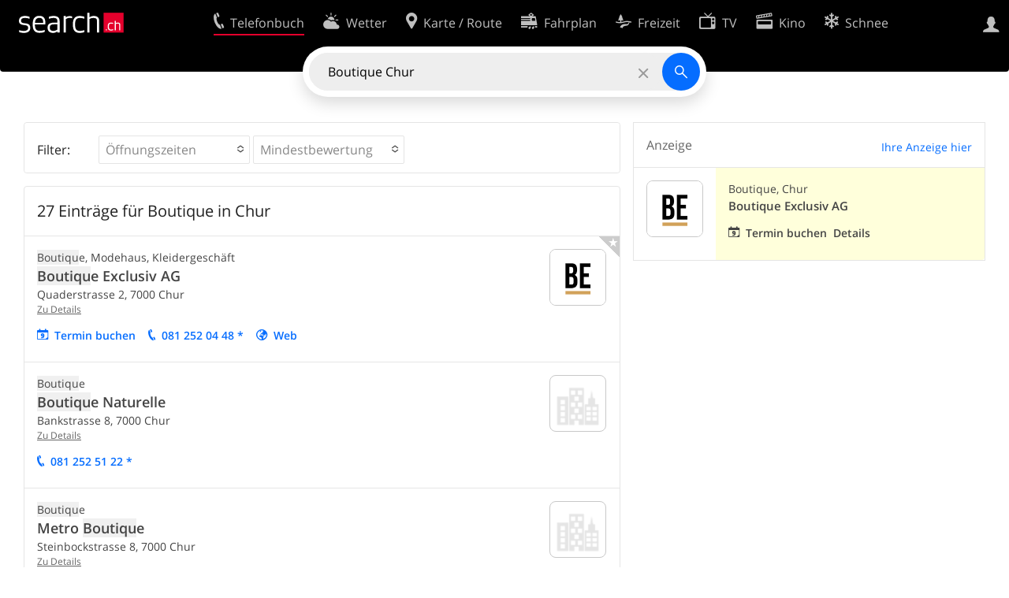

--- FILE ---
content_type: text/html; charset=utf-8
request_url: https://search.ch/tel/Chur/Boutique
body_size: 9359
content:
<!DOCTYPE html>
<html lang="de" class="no-js ua-os-mac">
<head><meta http-equiv="Content-Type" content="text/html; charset=utf-8">
<meta name="description" content="27 Treffer für Boutique in Chur mit Boutique, Kleidergeschäft, Damenmode, Modehaus, Reparaturen, Mobile, Kiosk, Accessoires">
<link rel="shortcut icon" href="//search.ch/lib/favicon.ico?c=3">
<title>27 Einträge für Boutique in Chur - search.ch</title>
<script>document.documentElement.className = document.documentElement.className.replace(/(^|\s)no-js(\s|$)/, '$1js$2');</script>
<link rel="stylesheet" href="//search.ch/lib/itjs/?files=fonts.css,searchlib.css,jquery.fancybox.css,searchlib-full.css,jquery.sumoselect.min.css&amp;c=bb24b42638">
<link rel="stylesheet" href="/tel/itjs/?files=tel.css,tel-full.css&amp;c=a1738a995e">
<meta name="viewport" content="initial-scale=1.0, width=device-width, viewport-fit=cover">
<meta name="apple-mobile-web-app-title" content="27 Einträge für Boutique in Chur">
<meta name="theme-color" content="#000">
<meta name="google-adsense-account" content="ca-pub-3914417089986499">
<meta name="referrer" content="origin-when-cross-origin">
<link rel="apple-touch-icon-precomposed" href="//search.ch/lib/images/touch/tel.png">
<meta name="msapplication-TileImage" content="//search.ch/lib/images/touch/tel.png">
<meta name="msapplication-TileColor" content="#e4002c">
<link title="tel.search.ch - Das Telefonbuch" type="application/opensearchdescription+xml" rel="search" href="/tel/opensearch.xml">
<link rel="alternate" hreflang="x-default" title=" " href="https://search.ch/tel/Chur/Boutique">
<script>window.dataLayer=[{"LocalCategoryUID":"2uJjhEIIuTkVNDLkc9rBiQ","LocalRegionUID":"170","PageType":"ResultList","platform":"web","LoginType":"Visitor","Slot":"tel","PageLanguage":"de"}];</script>
<script>window.kameleoonQueue = window.kameleoonQueue || [];</script>
<script src="https://hm236qt78z.kameleoon.io/kameleoon.js" async fetchpriority="high"></script>
<script async src="https://securepubads.g.doubleclick.net/tag/js/gpt.js"></script>
<script>
			window.googletag = window.googletag || {cmd:[], eventhandler:0};
			window.googletag.cmd = window.googletag.cmd || [];
			window.googletag.eventhandler = window.googletag.eventhandler || 0;
			window.oc_slot_loaded = window.oc_slot_loaded || [];
			googletag.cmd.push(function() {
				googletag.defineSlot('/21785248467/search_homepage/searchch-resultlist-banner', ['fluid'], 'onecontext-s')
					.setTargeting('oneCONTEXT-targeting', ['category_1078', 'region_170'])
					.setTargeting('language', 'DE')
					.setClickUrl('//placeproxy.localsearch.ch/places?source=search.ch&rand=1769315828gd41d8cd98f00b204e9800998ecf8427eg3c8ea79598c3e35cb7503119bf3b6c54995df8bb5978ccda3d4925e7dc642c42g14983f4a45bf0b4d2090077947a162f0&url=')
					.addService(googletag.pubads());

				if (!googletag.eventhandler++) {
					googletag.pubads().addEventListener('slotRenderEnded', function(ev) {
						
						try {
							var slotid = ev.slot.getSlotElementId();
							var oc = document.getElementById(slotid).closest('.tel-onecontext');

							// Detect double loading of onecontext ads e.g. by buggy Ringier ad
							if (oc && window.oc_slot_loaded[slotid])
								sl_error('Double load of OneContext slot ' + slotid);
							else
								window.oc_slot_loaded[slotid] = true;

							if (!ev.isEmpty && oc && oc.style.display != 'block') {
								// Do not use jQuery as it is not guaranteed to be available
								oc.style.display = 'block';
								if (ev.slot.getSlotElementId() != 'onecontext-s') {	// no close-button on small ads
									var cb = document.createElement('div');
									cb.className = 'sl-icon-close';
									cb.addEventListener('click', function() { oc.closest('.sl-banner').style.display = 'none' });
									oc.prepend(cb);
								}
							}
						} catch (ex) {};
					});
				}

				googletag.pubads().setPrivacySettings({limitedAds:true});	// Tell google not to set cookies, see https://support.google.com/admanager/answer/9882911 for more information
				googletag.enableServices();
			});
		</script>
<script>
			window.googletag = window.googletag || {cmd:[], eventhandler:0};
			window.googletag.cmd = window.googletag.cmd || [];
			window.googletag.eventhandler = window.googletag.eventhandler || 0;
			window.oc_slot_loaded = window.oc_slot_loaded || [];
			googletag.cmd.push(function() {
				googletag.defineSlot('/21785248467/search_homepage/searchch-resultlist-native', ['fluid'], 'onecontext-m')
					.setTargeting('oneCONTEXT-targeting', ['category_1078', 'region_170'])
					.setTargeting('language', 'DE')
					.setClickUrl('//placeproxy.localsearch.ch/places?source=search.ch&rand=1769315828gd41d8cd98f00b204e9800998ecf8427eg44436c8969ab3a736a33d5c32ca1c6c749217386110780f0020524850e61ee8agfb282836e0702ea47d56a3cb17f06a0c&url=')
					.addService(googletag.pubads());

				if (!googletag.eventhandler++) {
					googletag.pubads().addEventListener('slotRenderEnded', function(ev) {
						
						try {
							var slotid = ev.slot.getSlotElementId();
							var oc = document.getElementById(slotid).closest('.tel-onecontext');

							// Detect double loading of onecontext ads e.g. by buggy Ringier ad
							if (oc && window.oc_slot_loaded[slotid])
								sl_error('Double load of OneContext slot ' + slotid);
							else
								window.oc_slot_loaded[slotid] = true;

							if (!ev.isEmpty && oc && oc.style.display != 'block') {
								// Do not use jQuery as it is not guaranteed to be available
								oc.style.display = 'block';
								if (ev.slot.getSlotElementId() != 'onecontext-s') {	// no close-button on small ads
									var cb = document.createElement('div');
									cb.className = 'sl-icon-close';
									cb.addEventListener('click', function() { oc.closest('.sl-banner').style.display = 'none' });
									oc.prepend(cb);
								}
							}
						} catch (ex) {};
					});
				}

				googletag.pubads().setPrivacySettings({limitedAds:true});	// Tell google not to set cookies, see https://support.google.com/admanager/answer/9882911 for more information
				googletag.enableServices();
			});
		</script>
<script>
			window.googletag = window.googletag || {cmd:[], eventhandler:0};
			window.googletag.cmd = window.googletag.cmd || [];
			window.googletag.eventhandler = window.googletag.eventhandler || 0;
			window.oc_slot_loaded = window.oc_slot_loaded || [];
			googletag.cmd.push(function() {
				googletag.defineSlot('/21785248467/search_homepage/searchch-resultlist-inread', ['fluid'], 'onecontext-l')
					.setTargeting('oneCONTEXT-targeting', ['category_1078', 'region_170'])
					.setTargeting('language', 'DE')
					.setClickUrl('//placeproxy.localsearch.ch/places?source=search.ch&rand=1769315828gd41d8cd98f00b204e9800998ecf8427egf6911318d0bed539d32d6a3da866899d1e85d43b1a08497edca2efa5adcd618eg1c265b243278fc68256b56cd8bde215d&url=')
					.addService(googletag.pubads());

				if (!googletag.eventhandler++) {
					googletag.pubads().addEventListener('slotRenderEnded', function(ev) {
						
						try {
							var slotid = ev.slot.getSlotElementId();
							var oc = document.getElementById(slotid).closest('.tel-onecontext');

							// Detect double loading of onecontext ads e.g. by buggy Ringier ad
							if (oc && window.oc_slot_loaded[slotid])
								sl_error('Double load of OneContext slot ' + slotid);
							else
								window.oc_slot_loaded[slotid] = true;

							if (!ev.isEmpty && oc && oc.style.display != 'block') {
								// Do not use jQuery as it is not guaranteed to be available
								oc.style.display = 'block';
								if (ev.slot.getSlotElementId() != 'onecontext-s') {	// no close-button on small ads
									var cb = document.createElement('div');
									cb.className = 'sl-icon-close';
									cb.addEventListener('click', function() { oc.closest('.sl-banner').style.display = 'none' });
									oc.prepend(cb);
								}
							}
						} catch (ex) {};
					});
				}

				googletag.pubads().setPrivacySettings({limitedAds:true});	// Tell google not to set cookies, see https://support.google.com/admanager/answer/9882911 for more information
				googletag.enableServices();
			});
		</script></head>
<body class="tel-form-small tel-design2025 sl-lang-de ux-audit ua-os-mac ua-chrome sl-service-tel sl-service-tel-result"><div style="position:absolute"><noscript><img class="audit" alt="" style="width:0; height:0; border:0; padding:0" src="//search.ch/audit/NCP/tel/de/result"></noscript><script>(new Image()).src = '//search.ch/audit/NCP/tel/de/result?d=' + Math.random()</script>
</div>
<div><img class="sl-printonly sl-logo-print" alt="search.ch" src="//search.ch/lib/images/search-logo-print.svg?c=ae4bf65605"><div class="sl-nav-container sl-screenonly"><div class="sl-nav"><div class="sl-nav-inner"><a href="//search.ch/" title="Startseite"><div id="sl-logo" class="sl-logo left"></div>
</a><div class="sl-login-container sl-form" id="sl-profile-badge-container"><a class="sl-profile-badge" href="#sl-login" title="Anmelden"><span class="sl-icon-monospace sl-icon-profile"></span></a></div>
<ul class="sl-nav-items-container"><li class="sl-nav-item sl-menu-active" data-moveable title="Telefonbuch der Schweiz"><a id="sl-menu-link-tel" class="sl-menu-link sl-vertical-center" href="//search.ch/tel/"><span class="sl-icon-monospace sl-icon-service-tel"></span><span class="sl-menu-title">Telefonbuch</span></a></li><li class="sl-nav-item" data-moveable title=""><a id="sl-menu-link-meteo" class="sl-menu-link sl-vertical-center" href="//search.ch/meteo/"><span class="sl-icon-monospace sl-icon-service-meteo"></span><span class="sl-menu-title">Wetter</span></a></li><li class="sl-nav-item" data-moveable title="Karte der Schweiz mit Routenplaner"><a id="sl-menu-link-map" class="sl-menu-link sl-vertical-center" href="//search.ch/map/"><span class="sl-icon-monospace sl-icon-service-map"></span><span class="sl-menu-title">Karte / Route</span></a></li><li class="sl-nav-item" data-moveable title="Reiseplanung mit dem öffentlichen Verkehr"><a id="sl-menu-link-oev" class="sl-menu-link sl-vertical-center" href="//search.ch/fahrplan/"><span class="sl-icon-monospace sl-icon-service-oev"></span><span class="sl-menu-title">Fahrplan</span></a></li><li class="sl-nav-item" data-moveable title="Freizeit"><a id="sl-menu-link-freizeit" class="sl-menu-link sl-vertical-center" href="//search.ch/freizeit/"><span class="sl-icon-monospace sl-icon-service-freizeit"></span><span class="sl-menu-title">Freizeit</span></a></li><li class="sl-nav-item" data-moveable title="TV-Programm"><a id="sl-menu-link-tv" class="sl-menu-link sl-vertical-center" href="//search.ch/tv/"><span class="sl-icon-monospace sl-icon-service-tv"></span><span class="sl-menu-title">TV</span></a></li><li class="sl-nav-item" data-moveable title="Kinoprogramm"><a id="sl-menu-link-kino" class="sl-menu-link sl-vertical-center" href="//search.ch/kino/"><span class="sl-icon-monospace sl-icon-service-kino"></span><span class="sl-menu-title">Kino</span></a></li><li class="sl-nav-item" data-moveable title="Schneebericht für über 200 Schweizer Wintersport-Gebiete"><a id="sl-menu-link-meteo/snow" class="sl-menu-link sl-vertical-center" href="//search.ch/meteo/snow"><span class="sl-icon-monospace sl-icon-service-snow"></span><span class="sl-menu-title">Schnee</span></a></li><li class="sl-nav-item" data-moveable title="Suche im Schweizer Web"><a id="sl-menu-link-web" class="sl-menu-link sl-vertical-center" href="//search.ch/web/"><span class="sl-icon-monospace sl-icon-service-web"></span><span class="sl-menu-title">Websuche</span></a></li><li class="sl-nav-item" data-moveable title=""><a id="sl-menu-link-app" class="sl-menu-link sl-vertical-center" href="//search.ch/app/"><span class="sl-icon-monospace sl-icon-service-app"></span><span class="sl-menu-title">Apps</span></a></li><li class="sl-nav-item"><a id="sl-more-link" class="sl-menu-link sl-vertical-center" href="#sl-flyout-menu"><span class="sl-icon-monospace sl-icon-more"></span><span class="sl-menu-title">Mehr</span></a></li></ul>
<div id="sl-login" class="sl-login-container sl-form"><form method="post" action="//login.search.ch/login"><ul class="sl-floatlist"><li class="sl-floatlist-newline spacer"><a class="sl-text-link" href="//login.search.ch/settings/services?f=https%3A%2F%2Fsearch.ch%2Ftel%2FChur%2FBoutique"><span>Persönliche Informationen »</span></a></li>
<li class="sl-floatlist-newline sl-readtext">Anmelden:</li>
<li class="sl-login-input"><input type="text" placeholder="Benutzername" name="LoginName" tabindex="1"><div class="sl-form-row-field-action-right sl-icon-clear" style="display:none"></div>
</li>
<li class="sl-login-input"><input type="password" placeholder="Passwort" name="Password" tabindex="1"><input type="hidden" name="Token" value="d547ef5b9b1bcf7806a3d131180f3337"><div class="sl-form-row-field-action-right sl-icon-clear" style="display:none"></div>
</li>
<li class="sl-floatlist-newline spacer"><input type="hidden" name="f" value="https://search.ch/tel/Chur/Boutique"><input type="submit" class="" value="OK" tabindex="1"></li>
<li><a class="sl-text-link" href="//login.search.ch/register?f=https%3A%2F%2Fsearch.ch%2Ftel%2FChur%2FBoutique"><span>Registrieren</span></a></li>
<li class="sl-floatlist-newline spacer"><a class="sl-text-link" href="//login.search.ch/forgotpassword?f=https%3A%2F%2Fsearch.ch%2Ftel%2FChur%2FBoutique"><span>Passwort vergessen</span></a></li>
<li class="sl-floatlist-newline sl-readtext">oder</li>
<li class="sl-floatlist-newline socialbutton"><a rel="nofollow" class="sl-sociallogin-localch sl-text-link sl-button" href="//login.search.ch/login/localch?f=https%3A%2F%2Fsearch.ch%2Ftel%2FChur%2FBoutique&amp;mode=login&amp;nonce=1769315828g6be161387530143041aacb5f4303fd3dg2dc481739b10367adc6f99c62df9a305d2564dc08296252b742a165ef772ba7fgeef2d2671b9ddb6c1a698f2df978150b" data-state="{&quot;forward_url&quot;:&quot;https:\/\/search.ch\/tel\/Chur\/Boutique&quot;,&quot;mode&quot;:&quot;login&quot;}" data-nonce="1769315828g6be161387530143041aacb5f4303fd3dg2dc481739b10367adc6f99c62df9a305d2564dc08296252b742a165ef772ba7fgeef2d2671b9ddb6c1a698f2df978150b"><img class="sl-share-icon" src="//search.ch/lib/images/social/localch.svg?c=141c7389a2" alt=""><span>Anmelden mit local.ch</span></a></li>
<li class="sl-floatlist-newline socialbutton"><a rel="nofollow" class="sl-sociallogin-apple sl-text-link sl-button" href="//login.search.ch/login/apple?f=https%3A%2F%2Fsearch.ch%2Ftel%2FChur%2FBoutique&amp;mode=login&amp;nonce=1769315828g6be161387530143041aacb5f4303fd3dg2dc481739b10367adc6f99c62df9a305d2564dc08296252b742a165ef772ba7fgeef2d2671b9ddb6c1a698f2df978150b" data-state="{&quot;forward_url&quot;:&quot;https:\/\/search.ch\/tel\/Chur\/Boutique&quot;,&quot;mode&quot;:&quot;login&quot;}" data-nonce="1769315828g6be161387530143041aacb5f4303fd3dg2dc481739b10367adc6f99c62df9a305d2564dc08296252b742a165ef772ba7fgeef2d2671b9ddb6c1a698f2df978150b"><img class="sl-share-icon" src="//search.ch/lib/images/social/apple.svg?c=ef7e622b8b" alt=""><span>Anmelden mit Apple</span></a></li>
<li class="sl-floatlist-newline socialbutton"><a rel="nofollow" class="sl-sociallogin-facebook sl-text-link sl-button" href="//login.search.ch/login/facebook?f=https%3A%2F%2Fsearch.ch%2Ftel%2FChur%2FBoutique&amp;mode=login&amp;nonce=1769315828g6be161387530143041aacb5f4303fd3dg2dc481739b10367adc6f99c62df9a305d2564dc08296252b742a165ef772ba7fgeef2d2671b9ddb6c1a698f2df978150b" data-state="{&quot;forward_url&quot;:&quot;https:\/\/search.ch\/tel\/Chur\/Boutique&quot;,&quot;mode&quot;:&quot;login&quot;}" data-nonce="1769315828g6be161387530143041aacb5f4303fd3dg2dc481739b10367adc6f99c62df9a305d2564dc08296252b742a165ef772ba7fgeef2d2671b9ddb6c1a698f2df978150b"><img class="sl-share-icon" src="//search.ch/lib/images/social/facebook.svg?c=f912f2fa26" alt=""><span>Anmelden mit Facebook</span></a></li>
<li class="sl-floatlist-newline socialbutton"><a rel="nofollow" class="sl-sociallogin-google sl-text-link sl-button" href="//login.search.ch/login/google?f=https%3A%2F%2Fsearch.ch%2Ftel%2FChur%2FBoutique&amp;mode=login&amp;nonce=1769315828g6be161387530143041aacb5f4303fd3dg2dc481739b10367adc6f99c62df9a305d2564dc08296252b742a165ef772ba7fgeef2d2671b9ddb6c1a698f2df978150b" data-state="{&quot;forward_url&quot;:&quot;https:\/\/search.ch\/tel\/Chur\/Boutique&quot;,&quot;mode&quot;:&quot;login&quot;}" data-nonce="1769315828g6be161387530143041aacb5f4303fd3dg2dc481739b10367adc6f99c62df9a305d2564dc08296252b742a165ef772ba7fgeef2d2671b9ddb6c1a698f2df978150b"><img class="sl-share-icon" src="//search.ch/lib/images/social/google.svg?c=5ea4cb398a" alt=""><span>Anmelden mit Google</span></a></li>
<li class="sl-floatlist-newline socialbutton"><a rel="nofollow" class="sl-sociallogin-linkedin sl-text-link sl-button" href="//login.search.ch/login/linkedin?f=https%3A%2F%2Fsearch.ch%2Ftel%2FChur%2FBoutique&amp;mode=login&amp;nonce=1769315828g6be161387530143041aacb5f4303fd3dg2dc481739b10367adc6f99c62df9a305d2564dc08296252b742a165ef772ba7fgeef2d2671b9ddb6c1a698f2df978150b" data-state="{&quot;forward_url&quot;:&quot;https:\/\/search.ch\/tel\/Chur\/Boutique&quot;,&quot;mode&quot;:&quot;login&quot;}" data-nonce="1769315828g6be161387530143041aacb5f4303fd3dg2dc481739b10367adc6f99c62df9a305d2564dc08296252b742a165ef772ba7fgeef2d2671b9ddb6c1a698f2df978150b"><img class="sl-share-icon" src="//search.ch/lib/images/social/linkedin.svg?c=c1b8d81f93" alt=""><span>Anmelden mit LinkedIn</span></a></li>
<li class="sl-floatlist-newline sl-readtext sl-smaller">Bitte beachten Sie, dass unsere neue <a href="//search.ch/privacy">Datenschutzerklärung</a> sowie die angepassten <a href="//search.ch/terms">Nutzungsbedingungen</a> gelten.</li>
</ul>
<!--valid--></form>
</div>
</div>
</div>
<div id="sl-service-form-container" class="sl-screenonly"><div id="tel-forms"><form id="tel-form-simple" action="/tel/" class="tel-search-form"><div class="tel-search"><div class="tel-inputs"><div class="tel-input"><input id="tel-form-simple-all" class="tel-feedback" type="text" name="all" placeholder="Wer/Was/Wo/Telefonnummer" data-placeholders="Telefonnummer, z.B. «0582010541»|Person und Ort, z.B. «Peter Müller Bern»|Beruf und Ort, z.B. «Schreiner Bern»|Firma und Ort, z.B. «Migros Lausanne»|Firma, z.B. «localsearch»" title="Wer/Was/Wo/Telefonnummer" value="Boutique Chur" spellcheck="false" autocomplete="off" tabindex="1"><div class="sl-form-row-field-action-right sl-icon-clear" style="display:none"></div>
</div>
</div>
<input type="submit" class="sl-icon-font" title="Suchen" value="" tabindex="1"></div>
<div class="tel-feedbacks"><div class="tel-feedback-row"><div class="tel-bar-container"><div class="tel-result-bar" style="width:40%"></div>
<span class="tel-result-count">27</span><span class="tel-result-label">Einträge</span></div>
</div>
</div>
<div class="tel-toggles"><a id="tel-toggle-extended" href="/tel/extended">Erweiterte Suche</a></div>
<!--valid--></form>
</div>
</div>
</div>
<div class="sl-tribune-ad ad-block" style="display: none"></div>
<div class="sl-content sl-cards-container"><!-- teldb: tel_search_ch.teldb-20260124_2030 -->
<div class="sl-loadmore-section" data-maxpage="3"><div class="sl-col sl-col-5 sl-col-4-medium"><section class="sl-card tel-result-tips sl-error"><div class="sl-card-inner"><div class="sl-card-body"><div></div>
</div>
</div>
</section>
<div class="sl-card-inner sl-banner sl-banner-hidden-title tel-onecontext ad-block sl-screenonly"><table><tr><td class="sl-card-body">
			<div id='onecontext-s' style='aspect-ratio:728/90'>
				<script>
					googletag.cmd.push(function() { googletag.display('onecontext-s'); });
				</script>
			</div>
		</td>
</tr>
</table>
</div>
<section class="sl-card sl-screenonly tel-filter"><div class="sl-card-inner"><div class="sl-card-body"><form><input type="hidden" name="was" value="Boutique"><input type="hidden" name="wo" value="Chur"><table><tr><td><span class="tel-filter-tour" title="Einträge können nach zusätzlichen Kriterien gefiltert werden.">Filter:</span></td>
<td><select id="tel-filter-open" multiple name="open[]" data-placeholder="Öffnungszeiten"><option title="Öffnungszeiten: Jetzt geöffnet" class="tel-filter-open-yes" value="yes">Jetzt geöffnet (1)</option>
</select>
<select id="tel-filter-rating" class="tel-filter-nomulti" multiple name="rating[]" data-placeholder="Mindestbewertung"><option title="Mindestbewertung: Hervorragend" class="tel-filter-rating-95" value="95">Hervorragend (2)</option>
<option title="Mindestbewertung: Gut" class="tel-filter-rating-75" value="75">Gut (2)</option>
<option title="Mindestbewertung: Hat Bewertungen" class="tel-filter-rating-0" value="0">Hat Bewertungen (2)</option>
</select>
</td>
<td><a href="#" style="visibility:hidden" class="tel-filter-clear sl-icon-map-draw-delete" title="Filter entfernen, alle Resultate anzeigen"></a></td>
</tr>
</table>
<noscript><input type="submit" name="filter" value="Suchen" tabindex="1"></noscript><!--valid--></form>
</div>
</div>
</section>
<div class="tel-content"><section class="sl-card tel-card-results"><header class="tel-maplet" data-facetcounts="{&quot;localina-tomorrow-lunch&quot;:0,&quot;rating-0&quot;:2,&quot;open-yes&quot;:1,&quot;rating-95&quot;:2,&quot;private-1&quot;:2,&quot;private-0&quot;:25,&quot;rating-75&quot;:2,&quot;localina-later&quot;:0,&quot;localina-today-lunch&quot;:0,&quot;localina-today-dinner&quot;:0,&quot;open-available&quot;:27}"><h1 class="sl-card-header-title" style="width:calc(100% - 8rem)">27 Einträge für Boutique in Chur</h1>
</header>
<ol class="tel-results tel-entries"><li class="tel-onecontext sl-banner">
			<div id='onecontext-m' style=''>
				<script>
					googletag.cmd.push(function() { googletag.display('onecontext-m'); });
				</script>
			</div>
		</li>
<li class="tel-commercial tel-paid"><div class="tel-badge" title="Premium-Eintrag"><div class="sl-icon-font"></div>
</div>
<article class="tel-resultentry tel-resultentry-clickable"><table class="tel-resultentry"><tr><td class="tel-result-main"><div class="tel-result-content"><div class="tel-categories"><span class="sl-keyword">Boutiqu</span>e, Modehaus, Kleidergeschäft</div>
<h1><a href="/tel/chur/quaderstrasse-2/boutique-exclusiv-ag" data-stats=""><span class="sl-keyword">Boutiqu</span>e Exclusiv AG</a></h1>
<div class="tel-address">Quaderstrasse 2, <span class="tel-zipcity"><span class="postal-code">7000</span> <span class="locality">Chur</span><span class="region"></span></span></div>
<div class="tel-number sl-printonly"><span class="sl-nowrap"><a href="tel:+41812520448" title="Anrufen" class="value tel-callable" data-entrytype="Business" data-ponp="1" data-stats="">081 252 04 48</a> <span title="* Wünscht keine Werbung">*</span></span></div>
</div>
<a class="tel-result-detail-link" title="Boutique Exclusiv AG" href="/tel/chur/quaderstrasse-2/boutique-exclusiv-ag" data-stats="">Zu Details</a><ul class="tel-result-actions sl-screenonly sl-floatlist"><li><a class="tel-result-action tel-lightbox-integration sl-icon-calendar" href="https://booking-widget.services.local.ch/de/entries/5SWct657I_U4GkNhTrs6ww/bookings/new?origin=searchch" data-stats="">Termin buchen</a></li>
<li><a class="tel-result-action sl-icon-call" href="tel:+41812520448" data-entrytype="Business" data-ponp="1" data-stats="" title="Anrufen">081 252 04 48 *</a></li>
<li><a class="tel-result-action sl-icon-website" href="https://www.boutique-exclusiv.ch/" data-stats="">Web</a></li>
</ul>
</td>
<td class="tel-result-left"><a href="/tel/chur/quaderstrasse-2/boutique-exclusiv-ag"><img class="tel-result-image default" src="//search.ch/tel/media/15008fbf3fbd8b3248272dbb0821418375989770.png/l/128x128/be-chur-logo.png" alt="Boutique Exclusiv AG"></a></td>
</tr>
</table>
</article>
</li>
<li class="tel-commercial"><article class="tel-resultentry tel-resultentry-clickable"><table class="tel-resultentry"><tr><td class="tel-result-main"><div class="tel-result-content"><div class="tel-categories"><span class="sl-keyword">Boutiqu</span>e</div>
<h1><a href="/tel/chur/bankstrasse-8/boutique-naturelle" data-stats=""><span class="sl-keyword">Boutiqu</span>e Naturelle</a></h1>
<div class="tel-address">Bankstrasse 8, <span class="tel-zipcity"><span class="postal-code">7000</span> <span class="locality">Chur</span><span class="region"></span></span></div>
<div class="tel-number sl-printonly"><span class="sl-nowrap"><a href="tel:+41812525122" title="Anrufen" class="value tel-callable" data-entrytype="Business" data-ponp="0" data-stats="">081 252 51 22</a> <span title="* Wünscht keine Werbung">*</span></span></div>
</div>
<a class="tel-result-detail-link" title="Boutique Naturelle" href="/tel/chur/bankstrasse-8/boutique-naturelle" data-stats="">Zu Details</a><ul class="tel-result-actions sl-screenonly sl-floatlist"><li><a class="tel-result-action sl-icon-call" href="tel:+41812525122" data-entrytype="Business" data-ponp="0" data-stats="" title="Anrufen">081 252 51 22 *</a></li>
</ul>
</td>
<td class="tel-result-left"><a href="/tel/chur/bankstrasse-8/boutique-naturelle"><img class="tel-result-image default" src="//search.ch/tel/images/organisation.png?c=9999" alt="Boutique Naturelle"></a></td>
</tr>
</table>
</article>
</li>
<li class="tel-commercial"><article class="tel-resultentry tel-resultentry-clickable"><table class="tel-resultentry"><tr><td class="tel-result-main"><div class="tel-result-content"><div class="tel-categories"><span class="sl-keyword">Boutiqu</span>e</div>
<h1><a href="/tel/chur/steinbockstrasse-8/metro-boutique" data-stats="">Metro <span class="sl-keyword">Boutiqu</span>e</a></h1>
<div class="tel-address">Steinbockstrasse 8, <span class="tel-zipcity"><span class="postal-code">7000</span> <span class="locality">Chur</span><span class="region"></span></span></div>
<div class="tel-number sl-printonly"><span class="sl-nowrap"><a href="tel:+41815667030" title="Anrufen" class="value tel-callable" data-entrytype="Business" data-ponp="0" data-stats="">081 566 70 30</a> <span title="* Wünscht keine Werbung">*</span></span></div>
</div>
<a class="tel-result-detail-link" title="Metro Boutique" href="/tel/chur/steinbockstrasse-8/metro-boutique" data-stats="">Zu Details</a><ul class="tel-result-actions sl-screenonly sl-floatlist"><li><a class="tel-result-action sl-icon-call" href="tel:+41815667030" data-entrytype="Business" data-ponp="0" data-stats="" title="Anrufen">081 566 70 30 *</a></li>
</ul>
</td>
<td class="tel-result-left"><a href="/tel/chur/steinbockstrasse-8/metro-boutique"><img class="tel-result-image default" src="//search.ch/tel/images/organisation.png?c=9999" alt="Metro Boutique"></a></td>
</tr>
</table>
</article>
</li>
<li class="tel-onecontext sl-banner">
			<div id='onecontext-l' style='aspect-ratio:757/250'>
				<script>
					googletag.cmd.push(function() { googletag.display('onecontext-l'); });
				</script>
			</div>
		</li>
<li class="tel-commercial"><article class="tel-resultentry tel-resultentry-clickable"><table class="tel-resultentry"><tr><td class="tel-result-main"><div class="tel-result-content"><div class="tel-categories"><span class="sl-keyword">Boutiqu</span>e, Damenmode</div>
<h1><a href="/tel/chur/obere-gasse-24/4-stagioni" data-stats="">4 Stagioni</a></h1>
<div class="tel-occupation">Süsskind Silvia</div>
<div class="tel-address">Obere Gasse 24, <span class="tel-zipcity"><span class="postal-code">7000</span> <span class="locality">Chur</span><span class="region"></span></span></div>
<div class="tel-number sl-printonly"><span class="sl-nowrap"><a href="tel:+41812525452" title="Anrufen" class="value tel-callable" data-entrytype="Business" data-ponp="0" data-stats="">081 252 54 52</a></span></div>
</div>
<a class="tel-result-detail-link" title="4 Stagioni" href="/tel/chur/obere-gasse-24/4-stagioni" data-stats="">Zu Details</a><ul class="tel-result-actions sl-screenonly sl-floatlist"><li><a class="tel-result-action tel-lightbox-integration sl-icon-calendar" href="https://booking-widget.services.local.ch/de/entries/5YlCmIX0mo4kWwuBsG6abA/bookings/new?origin=searchch" data-stats="">Termin buchen</a></li>
<li><a class="tel-result-action sl-icon-call" href="tel:+41812525452" data-entrytype="Business" data-ponp="0" data-stats="" title="Anrufen">081 252 54 52</a></li>
</ul>
</td>
<td class="tel-result-left"><a href="/tel/chur/obere-gasse-24/4-stagioni"><img class="tel-result-image default" src="//search.ch/tel/images/organisation.png?c=9999" alt="4 Stagioni"></a></td>
</tr>
</table>
</article>
</li>
<li class="tel-commercial"><article class="tel-resultentry tel-resultentry-clickable"><table class="tel-resultentry"><tr><td class="tel-result-main"><div class="tel-result-content"><div class="tel-categories"><span class="sl-keyword">Boutiqu</span>e</div>
<h1><a href="/tel/chur/poststrasse-2/boutique-romani-gmbh" data-stats=""><span class="sl-keyword">Boutiqu</span>e Romani GmbH</a></h1>
<div class="tel-address">Poststrasse 2, <span class="tel-zipcity"><span class="postal-code">7000</span> <span class="locality">Chur</span><span class="region"></span></span></div>
<div class="tel-number sl-printonly"><span class="sl-nowrap"><a href="tel:+41812507484" title="Anrufen" class="value tel-callable" data-entrytype="Business" data-ponp="0" data-stats="">081 250 74 84</a></span></div>
</div>
<a class="tel-result-detail-link" title="Boutique Romani GmbH" href="/tel/chur/poststrasse-2/boutique-romani-gmbh" data-stats="">Zu Details</a><ul class="tel-result-actions sl-screenonly sl-floatlist"><li><a class="tel-result-action sl-icon-call" href="tel:+41812507484" data-entrytype="Business" data-ponp="0" data-stats="" title="Anrufen">081 250 74 84</a></li>
</ul>
</td>
<td class="tel-result-left"><a href="/tel/chur/poststrasse-2/boutique-romani-gmbh"><img class="tel-result-image default" src="//search.ch/tel/images/organisation.png?c=9999" alt="Boutique Romani GmbH"></a></td>
</tr>
</table>
</article>
</li>
<li class="tel-commercial"><article class="tel-resultentry tel-resultentry-clickable"><table class="tel-resultentry"><tr><td class="tel-result-main"><div class="tel-result-content"><div class="tel-categories"></div>
<h1><a href="/tel/chur/quaderstrasse-7/swiss-finance-boutique-ag" data-stats="">Swiss Finance <span class="sl-keyword">Boutiqu</span>e AG</a></h1>
<div class="tel-address">Quaderstrasse 7, <span class="tel-zipcity"><span class="postal-code">7000</span> <span class="locality">Chur</span><span class="region"></span></span></div>
<div class="tel-number sl-printonly"><span class="sl-nowrap"><a href="tel:+41818688686" title="Anrufen" class="value tel-callable" data-entrytype="Business" data-ponp="0" data-stats="">081 868 86 86</a></span></div>
</div>
<a class="tel-result-detail-link" title="Swiss Finance Boutique AG" href="/tel/chur/quaderstrasse-7/swiss-finance-boutique-ag" data-stats="">Zu Details</a><ul class="tel-result-actions sl-screenonly sl-floatlist"><li><a class="tel-result-action sl-icon-call" href="tel:+41818688686" data-entrytype="Business" data-ponp="0" data-stats="" title="Anrufen">081 868 86 86</a></li>
</ul>
</td>
<td class="tel-result-left"><a href="/tel/chur/quaderstrasse-7/swiss-finance-boutique-ag"><img class="tel-result-image default" src="//search.ch/tel/images/organisation.png?c=9999" alt="Swiss Finance Boutique AG"></a></td>
</tr>
</table>
</article>
</li>
<li class="tel-commercial"><article class="tel-resultentry tel-resultentry-clickable"><table class="tel-resultentry"><tr><td class="tel-result-main"><div class="tel-result-content"><div class="tel-categories"></div>
<h1><a href="/tel/chur/paradiesgasse-8/via-paradiso-8-boutique-con-cucina-inh-da-silva-eduardo-henrique-2" data-stats="">Via Paradiso 8 <span class="sl-keyword">Boutiqu</span>e con Cucina, Inh. Da Silva Eduardo Henrique</a></h1>
<div class="tel-address">Paradiesgasse 8, <span class="tel-zipcity"><span class="postal-code">7000</span> <span class="locality">Chur</span><span class="region"></span></span></div>
</div>
<a class="tel-result-detail-link" title="Via Paradiso 8 Boutique con Cucina, Inh. Da Silva Eduardo Henrique" href="/tel/chur/paradiesgasse-8/via-paradiso-8-boutique-con-cucina-inh-da-silva-eduardo-henrique-2" data-stats="">Zu Details</a><ul class="tel-result-actions sl-screenonly sl-floatlist"></ul>
</td>
<td class="tel-result-left"><a href="/tel/chur/paradiesgasse-8/via-paradiso-8-boutique-con-cucina-inh-da-silva-eduardo-henrique-2"><img class="tel-result-image default" src="//search.ch/tel/images/organisation.png?c=9999" alt="Via Paradiso 8 Boutique con Cucina, Inh. Da Silva Eduardo Henrique"></a></td>
</tr>
</table>
</article>
</li>
<li class="tel-commercial"><article class="tel-resultentry tel-resultentry-clickable"><table class="tel-resultentry"><tr><td class="tel-result-main"><div class="tel-result-content"><div class="tel-categories">Reparaturen, Mobile, <span class="sl-keyword">Boutiqu</span>e, ...</div>
<h1><a href="/tel/chur/poststrasse-32/all4me-ch-gmbh" data-stats="">all4me.ch GmbH</a></h1>
<div class="tel-address">Poststrasse 32, <span class="tel-zipcity"><span class="postal-code">7000</span> <span class="locality">Chur</span><span class="region"></span></span></div>
<div class="tel-number sl-printonly"><span class="sl-nowrap"><a href="tel:+41812523036" title="Anrufen" class="value tel-callable" data-entrytype="Business" data-ponp="0" data-stats="">081 252 30 36</a> <span title="* Wünscht keine Werbung">*</span></span></div>
</div>
<a class="tel-result-detail-link" title="all4me.ch GmbH" href="/tel/chur/poststrasse-32/all4me-ch-gmbh" data-stats="">Zu Details</a><ul class="tel-result-actions sl-screenonly sl-floatlist"><li><a class="tel-result-action sl-icon-call" href="tel:+41812523036" data-entrytype="Business" data-ponp="0" data-stats="" title="Anrufen">081 252 30 36 *</a></li>
</ul>
</td>
<td class="tel-result-left"><a href="/tel/chur/poststrasse-32/all4me-ch-gmbh"><img class="tel-result-image default" src="//search.ch/tel/images/organisation.png?c=9999" alt="all4me.ch GmbH"></a></td>
</tr>
</table>
</article>
</li>
<li class="tel-commercial"><article class="tel-resultentry tel-resultentry-clickable"><table class="tel-resultentry"><tr><td class="tel-result-main"><div class="tel-result-content"><div class="tel-categories"><span class="sl-keyword">Boutiqu</span>e</div>
<h1><a href="/tel/chur/steinbockstrasse-2/denim-more" data-stats="">DENIM&amp;MORE</a></h1>
<div class="tel-address">Steinbockstrasse 2, <span class="tel-zipcity"><span class="postal-code">7000</span> <span class="locality">Chur</span><span class="region"></span></span></div>
<div class="tel-number sl-printonly"><span class="sl-nowrap"><a href="tel:+41812536164" title="Anrufen" class="value tel-callable" data-entrytype="Business" data-ponp="0" data-stats="">081 253 61 64</a> <span title="* Wünscht keine Werbung">*</span></span></div>
</div>
<a class="tel-result-detail-link" title="DENIM&amp;MORE" href="/tel/chur/steinbockstrasse-2/denim-more" data-stats="">Zu Details</a><ul class="tel-result-actions sl-screenonly sl-floatlist"><li><a class="tel-result-action tel-lightbox-integration sl-icon-calendar" href="https://booking-widget.services.local.ch/de/entries/7eLZqg3BpjX9ffyK6gxT8Q/bookings/new?origin=searchch" data-stats="">Termin buchen</a></li>
<li><a class="tel-result-action sl-icon-call" href="tel:+41812536164" data-entrytype="Business" data-ponp="0" data-stats="" title="Anrufen">081 253 61 64 *</a></li>
</ul>
</td>
<td class="tel-result-left"><a href="/tel/chur/steinbockstrasse-2/denim-more"><img class="tel-result-image default" src="//search.ch/tel/images/organisation.png?c=9999" alt="DENIM&amp;MORE"></a></td>
</tr>
</table>
</article>
</li>
<li class="tel-commercial"><article class="tel-resultentry tel-resultentry-clickable"><table class="tel-resultentry"><tr><td class="tel-result-main"><div class="tel-result-content"><div class="tel-categories"><span class="sl-keyword">Boutiqu</span>e, Accessoires, Kleidergeschäft, ...</div>
<h1><a href="/tel/chur/obere-gasse-25/designs-rl-romana-luethi" data-stats="">Design's RL Romana Lüthi</a></h1>
<div class="tel-address">Obere Gasse 25, <span class="tel-zipcity"><span class="postal-code">7000</span> <span class="locality">Chur</span><span class="region"></span></span></div>
<div class="tel-number sl-printonly"><span class="sl-nowrap"><a href="tel:+41812507700" title="Anrufen" class="value tel-callable" data-entrytype="Business" data-ponp="0" data-stats="">081 250 77 00</a></span></div>
</div>
<a class="tel-result-detail-link" title="Design&#039;s RL Romana Lüthi" href="/tel/chur/obere-gasse-25/designs-rl-romana-luethi" data-stats="">Zu Details</a><ul class="tel-result-actions sl-screenonly sl-floatlist"><li><a class="tel-result-action sl-icon-call" href="tel:+41812507700" data-entrytype="Business" data-ponp="0" data-stats="" title="Anrufen">081 250 77 00</a></li>
</ul>
</td>
<td class="tel-result-left"><a href="/tel/chur/obere-gasse-25/designs-rl-romana-luethi"><img class="tel-result-image default" src="//search.ch/tel/images/organisation.png?c=9999" alt="Design&#039;s RL Romana Lüthi"></a></td>
</tr>
</table>
</article>
</li>
</ol>
</section>
<div style="clear:both"></div>
</div>
</div>
<div class="sl-col sl-col-3 sl-col-4-medium tel-ads"><section class="sl-card tel-toplinks sl-banner sl-screenonly"><div class="sl-card-inner"><header><a class="sl-card-action" href="//www.localsearch.ch/de/digitalone">Ihre Anzeige hier</a><h2 class="sl-card-header-title">Anzeige</h2>
</header>
<ol class="tel-results"><li class="tel-ad"><article><table class="tel-resultentry"><tr><td class="tel-result-left"><a href="https://search.ch/tel/chur/quaderstrasse-2/boutique-exclusiv-ag" data-stats=""><img class="tel-result-image" style="background:white" src="/tel/media/15008fbf3fbd8b3248272dbb0821418375989770.png/l/132x132/be-chur-logo.png" alt="Boutique Exclusiv AG"></a></td>
<td class="tel-result-main"><div class="tel-categories">Boutique, Chur</div>
<h1><a href="https://search.ch/tel/chur/quaderstrasse-2/boutique-exclusiv-ag" data-stats="">Boutique Exclusiv AG</a></h1>
<p class="tel-ad-slogan"></p>
<a class="tel-result-action tel-lightbox-integration sl-icon-calendar" href="https://booking-widget.services.local.ch/de/entries/5SWct657I_U4GkNhTrs6ww/bookings/new?origin=searchch" data-stats="">Termin buchen</a><a class="sl-screenonly" href="https://search.ch/tel/chur/quaderstrasse-2/boutique-exclusiv-ag" data-stats="">Details</a></td>
</tr>
</table>
</article>
</li>
</ol>
</div>
</section>
</div>
</div>
<div class="sl-loadmore-throbber"></div>
</div>
<div class="sl-footer"><div class="sl-flyout-menu" id="sl-flyout-menu"><div class="sl-more-column"><ul id="sl-more-links-list" class="sl-more-links-list"></ul>
</div>
<div class="sl-footer-column"><ul class="sl-footer-link-list"><li><a href="//www.localsearch.ch/de/ihr-eintrag">Ihr Eintrag</a></li>
<li><a href="https://cc.localsearch.ch/?language=de">Kundencenter Geschäftskunden</a></li>
<li class="sl-no-js-hidden"><a class="sl-start-tour" href="#">Tipps &amp; Tricks</a></li>
<li><a href="//search.ch/about">Impressum</a></li>
<li><a href="//search.ch/contact?s=tel">Kontakt</a></li>
<li><a href="//search.ch/terms">Nutzungsbedingungen</a></li>
<li><a href="//search.ch/privacy">Datenschutzerklärung</a></li>
<li><a href="//search.ch/cookiepolicy">Cookie-Richtlinie</a></li>
<li><a href="javascript:Optanon.ToggleInfoDisplay()">Cookie-Einstellungen</a></li>
<li><a href="//api.search.ch/">Entwickler</a></li>
</ul>
</div>
</div>
</div>
</div>
<script>window.trace += "e";; var env = {"t":{"tel_entries":"Einträge","tel_entry":"Eintrag","tel_unknown_inaccurate":"unbekannt\/ungenau","tel_copybutton_success":"In die Zwischenablage kopiert."},"tel_feedbackurl":"\/tel\/feedback.json","feedbackfields":{"name":"N","misc":"M","strasse":"S","ort":"O","kanton":"K","tel":"T","was":"A","wo":"W","privat":"P","firma":"F","iquery":"Q","all":"E"},"lang":"de","audit_url":"\/\/search.ch\/audit\/CP\/tel\/de\/result","lib_url":"\/\/search.ch\/lib\/","page":"result","bench":1,"servertype":"live","services_onedomain":["app","freizeit","freizeit","loisir","libero","leisure","kino","kino","cine","cine","kino","map","maps","route","velo","bici","bike","fahrrad","meteo","oev","fahrplan","horaire","orario","timetable","route","snow","tel","tv","web","lib","mapgen","portal","routebackend","test","alarm","billy","clips","dofta","envis","hulda","inbyn","jubla","kura","norbo","oxel","pugg","qvart","rusig","trotsig","uldum","vaken","wilse","xaxig","yucca","zita","akut","boren","charm","dimma","devel","twin"],"service_path":"tel","ua":{"os":"mac","osversion":"10.15.7","apptype":false,"appversion":0,"full":true},"T":{"sl_locateme_denied":"Sie haben uns nicht gestattet, Ihre aktuelle Position abzufragen.","sl_locateme_error":"Die aktuelle Position konnte nicht bestimmt werden.","sl_locateme_retry":"Erneut Position bestimmen","sl_share_page":"Seite teilen"},"post":0};; new Image().src = "//search.ch/lib/sizes.gif?w=" + window.innerWidth + "&h=" + window.innerHeight + "&r=" + (window.devicePixelRatio ? window.devicePixelRatio : 1) + "&f=" + window.getComputedStyle(document.querySelector("html")).getPropertyValue("font-size"); window.onerror = function (errmsg, file, line, column, errorObj) {
	var stack = errorObj && errorObj.stack ? errorObj.stack : "";
	var errstr = typeof errmsg !== 'string' ? 'event keys:' + Object.keys(errmsg).join() : errmsg;
	var el = document.activeElement;
	var typing = el && (el.tagName.toLowerCase() == 'input' && el.type == 'text' || el.tagName.toLowerCase() == 'textarea');
	if (!typing && !window.sl_noretry && errstr.match(/SyntaxError/) && !window.location.href.match(/retry=/) && !env.post)
		window.location.replace(window.location.href + (window.location.search ? "&retry=2" : "?retry=2"))
	else if (!window.sl_errurl)
		window.sl_errurl = (new Image()).src = ("/tel/itjs/error.gif?errmsg=" + encodeURIComponent(errstr) + "&file=" + encodeURIComponent(file) + "&line=" + line + "&column=" + column + "&trace=" + window.trace.substr(9) + "&gotjs=" + encodeURIComponent(window.it_gotjs) + '&stack=' + encodeURIComponent(stack)).substr(0, 3900);
	
}
window.trace += "E";</script>
<script src="/tel/itjs/?files=jquerybuild.js,sl_core.js,sl.js,nav-full.js,service-form.js,geo.js,overlay.js,sl_sortable.js,jquery.fancybox.js,sl_state.js,jquery.sumoselect.min.js,tel-common.js,tel-full.js,fbpreloadall.js&amp;c=daca491355"></script>
<script>window.trace += "l";
			
			if (!("$" in window) && !window.location.href.match(/retry=/) && !env.post)
				window.location.replace(window.location.href + (window.location.search ? "&retry=1" : "?retry=1"));
			else
			$(document).ready(function () {
				window.sl_noretry = 1;
				$(document).on("click",".sl-banner .sl-icon-close", function() {
					$(this).closest(".sl-banner").animate({ height:0, padding:0 }, { duration:100, complete: function () { $(this).remove(); } })
						.find(".sl_bv").each(function() { new Image().src = "//search.ch/lib/images/0.gif?r=" + Math.random() + "&banner_close=" + this.id})
				});
				if ($(window).height() < 900 || $(window).width() < 1000)
					$(".sl-banner .sl-card-body, .sl-banner-brandingday").each(function() {
						var img = $(this).find("#embedad0,iframe,img");
						var imgwidth = img.width();
						var imgheight = img.height();
						var scale = 0;
						var origin = "top";
						if (imgwidth > $(window).width())
						{
							scale = ($(window).width() - 28) / imgwidth;
							origin = "top left";
						}
						if (scale)
						{
							var h = $(this).height() * scale;
							$(this).css({ "transform-origin":origin, transform:"scale(" + scale + ")", height:h + 10 });	// 2*5 pixel padding => + 10
							if ($(this).is("td"))
								$(this).closest("table").height(h).find("tr,td,td div").height(h);
						}
					});;search_state_init();
});window.trace += "L";</script>
<script>$(function() {
			$(".sl-start-tour").on("click", function(e) {
				var startTour = function () {
					try { hopscotch.startTour({"id":"search-tour","i18n":{"nextBtn":"Weiter","prevBtn":"Zur\u00fcck","doneBtn":"Tour beenden","closeTooltip":" "},"steps":[{"placement":"bottom","width":250,"zindex":10001,"xOffset":"center","arrowOffset":"center","showCloseButton":true,"showPrevButton":true,"showNextButton":true,"target":".tel-search-form input:first-child:visible","content":"Geben Sie hier Ihre Suche ein."}]}) } catch(e) {}
				};

				e.preventDefault();
				if ($(".sl-flyout-menu").hasClass("open"))
					$("#sl-more-link").trigger("click");	// Close menu

				if ("hopscotch" in window)
					startTour();
				else {
					$("<link>").appendTo("head").attr({
						type: "text/css",
						rel: "stylesheet",
						href: U("/itjs/hopscotch.css")
					});

					$.getScript(U("/itjs/hopscotch.min.js"), function() { setTimeout(startTour, 100) });
				}

				new Image().src = "//search.ch/lib/tours.gif?service=tel_full&t=" + Math.floor(Date.now() / 1000);
			});
			try {
				if (window.location.href.match(/(\?|&)tour=1($|&)/) || hopscotch.getState() !== null)
					$(".sl-start-tour").first().trigger("click");
			} catch(e) {}
		})</script>
<section class="sl-card sl-overlay sl-overlay-card sl-overlay-card-small" id="sl-overlay-onefield-actions"><div class="sl-card-inner"><header><h2 class="sl-card-header-title"><span><a class="sl-overlay-button sl-overlay-prev sl-icon-prev" href="javascript:history.back()"></a><a class="sl-overlay-button sl-overlay-close sl-icon-close sl-action-show close-overlay-onefield" data-show="" href="#"></a><span class="tel-overlay-title">Geben Sie uns Feedback zur Suche mit nur einem Feld.<br>
Was hat gut funktioniert und was können wir verbessern? Konkrete Beispiele helfen uns, Verbesserungen vorzunehmen!</span></span></h2>
</header>
<div class="sl-card-body"><form action="/tel/api/feedback.json" method="post" class="sl-form"><input type="hidden" name="secret" value="1769315828g92e06dd75badf59c92fd893ea683c381gadabffc16d74e147073fce39d9ea1beb1339e784216f3ed29a65f43e377909afg53395c2a0414f0e1f0185db7b8eb6b48"><input type="hidden" name="id" value="onefield"><textarea name="body" placeholder="Bitte berichten Sie uns über Ihre Erfahrungen. Je mehr Details Sie uns mitteilen, desto besser."></textarea>
<input type="email" name="email" placeholder="E-Mail (optional)" tabindex="1"><ul class="sl-flexlist"><li><input type="submit" value="Feedback senden" class="sl-active" disabled tabindex="1"></li>
<li><a class="sl-button" href="#">Abbrechen</a></li>
</ul>
<!--valid--></form>
</div>
</div>
</section>
<section class="sl-card sl-overlay sl-overlay-card sl-overlay-card-small" id="sl-overlay-design-actions"><div class="sl-card-inner"><header><h2 class="sl-card-header-title"><span><a class="sl-overlay-button sl-overlay-prev sl-icon-prev" href="javascript:history.back()"></a><a class="sl-overlay-button sl-overlay-close sl-icon-close sl-action-show close-overlay-design" data-show="" href="#"></a><span class="tel-overlay-title">Wir würden uns über Ihr Feedback freuen. Lassen Sie uns wissen, was Sie von der Sucherfahrung halten.<br>
Was hat gut funktioniert und was können wir verbessern? Konkrete Beispiele helfen uns, Verbesserungen vorzunehmen!</span></span></h2>
</header>
<div class="sl-card-body"><form action="/tel/api/feedback.json" method="post" class="sl-form"><input type="hidden" name="secret" value="1769315828g92e06dd75badf59c92fd893ea683c381g8c9ab23de1a4ce307841edaf3de7f0350a4aaf14a2efbd36453709b92c9a9a27ge70223f057c6f3a38901025914fa58ff"><input type="hidden" name="id" value="design"><textarea name="body" placeholder="Bitte berichten Sie uns über Ihre Erfahrungen. Je mehr Details Sie uns mitteilen, desto besser."></textarea>
<input type="email" name="email" placeholder="E-Mail (optional)" tabindex="1"><ul class="sl-flexlist"><li><input type="submit" value="Feedback senden" class="sl-active" disabled tabindex="1"></li>
<li><a class="sl-button" href="#">Abbrechen</a></li>
</ul>
<!--valid--></form>
</div>
</div>
</section>
</body>
</html>


--- FILE ---
content_type: text/html; charset=utf-8
request_url: https://www.google.com/recaptcha/api2/aframe
body_size: 250
content:
<!DOCTYPE HTML><html><head><meta http-equiv="content-type" content="text/html; charset=UTF-8"></head><body><script nonce="WfQb-1WsAX4uvaVSGO1Vgg">/** Anti-fraud and anti-abuse applications only. See google.com/recaptcha */ try{var clients={'sodar':'https://pagead2.googlesyndication.com/pagead/sodar?'};window.addEventListener("message",function(a){try{if(a.source===window.parent){var b=JSON.parse(a.data);var c=clients[b['id']];if(c){var d=document.createElement('img');d.src=c+b['params']+'&rc='+(localStorage.getItem("rc::a")?sessionStorage.getItem("rc::b"):"");window.document.body.appendChild(d);sessionStorage.setItem("rc::e",parseInt(sessionStorage.getItem("rc::e")||0)+1);localStorage.setItem("rc::h",'1769315830629');}}}catch(b){}});window.parent.postMessage("_grecaptcha_ready", "*");}catch(b){}</script></body></html>